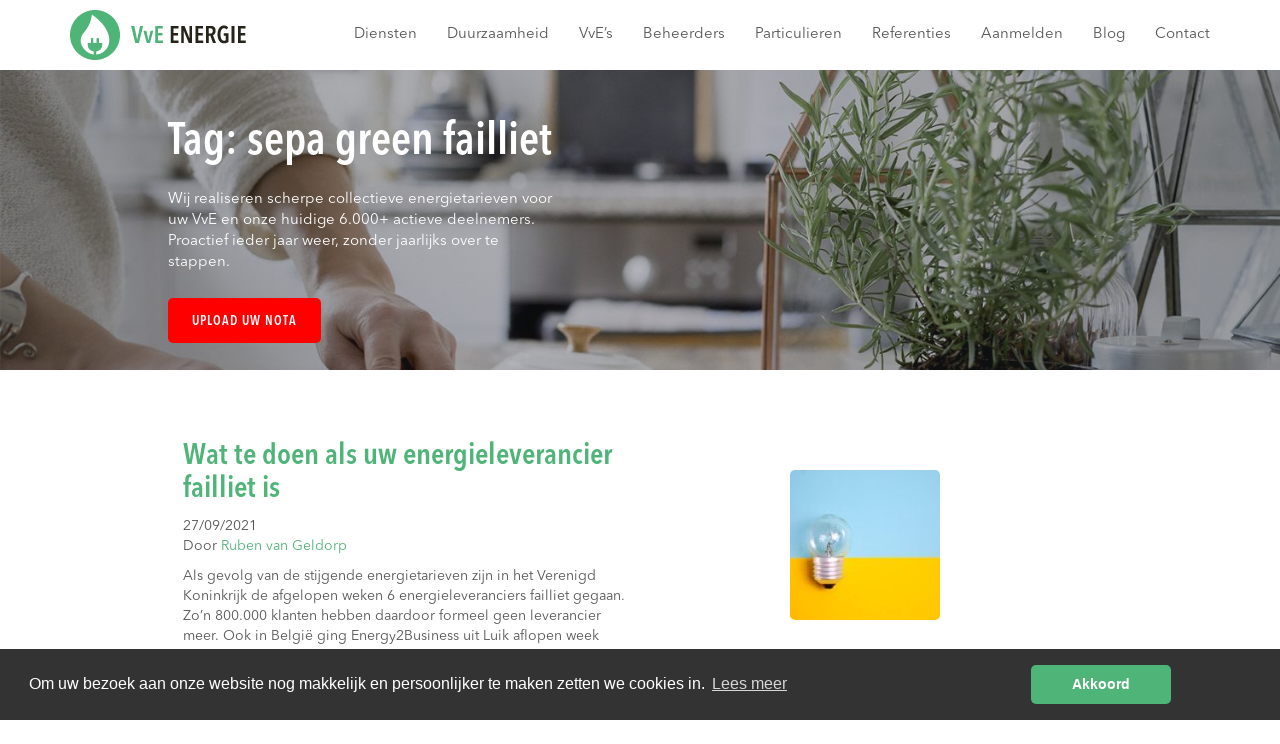

--- FILE ---
content_type: text/html; charset=UTF-8
request_url: https://vveenergie.nl/tag/sepa-green-failliet/
body_size: 12522
content:

<!doctype html>
<html class="no-js" dir="ltr" lang="nl"
	prefix="og: https://ogp.me/ns#" >
  <head>
  <meta charset="utf-8">
  <meta http-equiv="x-ua-compatible" content="ie=edge">
<script type="text/javascript">
var gform;gform||(document.addEventListener("gform_main_scripts_loaded",function(){gform.scriptsLoaded=!0}),window.addEventListener("DOMContentLoaded",function(){gform.domLoaded=!0}),gform={domLoaded:!1,scriptsLoaded:!1,initializeOnLoaded:function(o){gform.domLoaded&&gform.scriptsLoaded?o():!gform.domLoaded&&gform.scriptsLoaded?window.addEventListener("DOMContentLoaded",o):document.addEventListener("gform_main_scripts_loaded",o)},hooks:{action:{},filter:{}},addAction:function(o,n,r,t){gform.addHook("action",o,n,r,t)},addFilter:function(o,n,r,t){gform.addHook("filter",o,n,r,t)},doAction:function(o){gform.doHook("action",o,arguments)},applyFilters:function(o){return gform.doHook("filter",o,arguments)},removeAction:function(o,n){gform.removeHook("action",o,n)},removeFilter:function(o,n,r){gform.removeHook("filter",o,n,r)},addHook:function(o,n,r,t,i){null==gform.hooks[o][n]&&(gform.hooks[o][n]=[]);var e=gform.hooks[o][n];null==i&&(i=n+"_"+e.length),gform.hooks[o][n].push({tag:i,callable:r,priority:t=null==t?10:t})},doHook:function(n,o,r){var t;if(r=Array.prototype.slice.call(r,1),null!=gform.hooks[n][o]&&((o=gform.hooks[n][o]).sort(function(o,n){return o.priority-n.priority}),o.forEach(function(o){"function"!=typeof(t=o.callable)&&(t=window[t]),"action"==n?t.apply(null,r):r[0]=t.apply(null,r)})),"filter"==n)return r[0]},removeHook:function(o,n,t,i){var r;null!=gform.hooks[o][n]&&(r=(r=gform.hooks[o][n]).filter(function(o,n,r){return!!(null!=i&&i!=o.tag||null!=t&&t!=o.priority)}),gform.hooks[o][n]=r)}});
</script>

  <meta name="viewport" content="width=device-width, initial-scale=1">
  <title>sepa green failliet - VvE Energie</title>

		<!-- All in One SEO 4.1.10 -->
		<meta name="robots" content="max-image-preview:large" />
		<link rel="canonical" href="https://vveenergie.nl/tag/sepa-green-failliet/" />
		<script type="application/ld+json" class="aioseo-schema">
			{"@context":"https:\/\/schema.org","@graph":[{"@type":"WebSite","@id":"https:\/\/vveenergie.nl\/#website","url":"https:\/\/vveenergie.nl\/","name":"VvE Energie","description":"Onafhankelijk energie adviseur","inLanguage":"nl-NL","publisher":{"@id":"https:\/\/vveenergie.nl\/#organization"}},{"@type":"Organization","@id":"https:\/\/vveenergie.nl\/#organization","name":"VvE Energie","url":"https:\/\/vveenergie.nl\/"},{"@type":"BreadcrumbList","@id":"https:\/\/vveenergie.nl\/tag\/sepa-green-failliet\/#breadcrumblist","itemListElement":[{"@type":"ListItem","@id":"https:\/\/vveenergie.nl\/#listItem","position":1,"item":{"@type":"WebPage","@id":"https:\/\/vveenergie.nl\/","name":"Home","description":"VvE Energie realiseert scherpe collectieve energietarieven voor uw VvE en onze actieve 5.700+ deelnemers. VvE Energieadvies ondersteunt uw VvE bij verduurzaming.","url":"https:\/\/vveenergie.nl\/"},"nextItem":"https:\/\/vveenergie.nl\/tag\/sepa-green-failliet\/#listItem"},{"@type":"ListItem","@id":"https:\/\/vveenergie.nl\/tag\/sepa-green-failliet\/#listItem","position":2,"item":{"@type":"WebPage","@id":"https:\/\/vveenergie.nl\/tag\/sepa-green-failliet\/","name":"sepa green failliet","url":"https:\/\/vveenergie.nl\/tag\/sepa-green-failliet\/"},"previousItem":"https:\/\/vveenergie.nl\/#listItem"}]},{"@type":"CollectionPage","@id":"https:\/\/vveenergie.nl\/tag\/sepa-green-failliet\/#collectionpage","url":"https:\/\/vveenergie.nl\/tag\/sepa-green-failliet\/","name":"sepa green failliet - VvE Energie","inLanguage":"nl-NL","isPartOf":{"@id":"https:\/\/vveenergie.nl\/#website"},"breadcrumb":{"@id":"https:\/\/vveenergie.nl\/tag\/sepa-green-failliet\/#breadcrumblist"}}]}
		</script>
		<!-- All in One SEO -->

<link rel='dns-prefetch' href='//s.w.org' />
<link rel="alternate" type="application/rss+xml" title="VvE Energie &raquo; sepa green failliet Tagfeed" href="https://vveenergie.nl/tag/sepa-green-failliet/feed/" />
		<!-- This site uses the Google Analytics by MonsterInsights plugin v8.10.0 - Using Analytics tracking - https://www.monsterinsights.com/ -->
							<script
				src="//www.googletagmanager.com/gtag/js?id=UA-26237136-1"  data-cfasync="false" data-wpfc-render="false" type="text/javascript" async></script>
			<script data-cfasync="false" data-wpfc-render="false" type="text/javascript">
				var mi_version = '8.10.0';
				var mi_track_user = true;
				var mi_no_track_reason = '';
				
								var disableStrs = [
															'ga-disable-UA-26237136-1',
									];

				/* Function to detect opted out users */
				function __gtagTrackerIsOptedOut() {
					for (var index = 0; index < disableStrs.length; index++) {
						if (document.cookie.indexOf(disableStrs[index] + '=true') > -1) {
							return true;
						}
					}

					return false;
				}

				/* Disable tracking if the opt-out cookie exists. */
				if (__gtagTrackerIsOptedOut()) {
					for (var index = 0; index < disableStrs.length; index++) {
						window[disableStrs[index]] = true;
					}
				}

				/* Opt-out function */
				function __gtagTrackerOptout() {
					for (var index = 0; index < disableStrs.length; index++) {
						document.cookie = disableStrs[index] + '=true; expires=Thu, 31 Dec 2099 23:59:59 UTC; path=/';
						window[disableStrs[index]] = true;
					}
				}

				if ('undefined' === typeof gaOptout) {
					function gaOptout() {
						__gtagTrackerOptout();
					}
				}
								window.dataLayer = window.dataLayer || [];

				window.MonsterInsightsDualTracker = {
					helpers: {},
					trackers: {},
				};
				if (mi_track_user) {
					function __gtagDataLayer() {
						dataLayer.push(arguments);
					}

					function __gtagTracker(type, name, parameters) {
						if (!parameters) {
							parameters = {};
						}

						if (parameters.send_to) {
							__gtagDataLayer.apply(null, arguments);
							return;
						}

						if (type === 'event') {
							
														parameters.send_to = monsterinsights_frontend.ua;
							__gtagDataLayer(type, name, parameters);
													} else {
							__gtagDataLayer.apply(null, arguments);
						}
					}

					__gtagTracker('js', new Date());
					__gtagTracker('set', {
						'developer_id.dZGIzZG': true,
											});
															__gtagTracker('config', 'UA-26237136-1', {"forceSSL":"true"} );
										window.gtag = __gtagTracker;										(function () {
						/* https://developers.google.com/analytics/devguides/collection/analyticsjs/ */
						/* ga and __gaTracker compatibility shim. */
						var noopfn = function () {
							return null;
						};
						var newtracker = function () {
							return new Tracker();
						};
						var Tracker = function () {
							return null;
						};
						var p = Tracker.prototype;
						p.get = noopfn;
						p.set = noopfn;
						p.send = function () {
							var args = Array.prototype.slice.call(arguments);
							args.unshift('send');
							__gaTracker.apply(null, args);
						};
						var __gaTracker = function () {
							var len = arguments.length;
							if (len === 0) {
								return;
							}
							var f = arguments[len - 1];
							if (typeof f !== 'object' || f === null || typeof f.hitCallback !== 'function') {
								if ('send' === arguments[0]) {
									var hitConverted, hitObject = false, action;
									if ('event' === arguments[1]) {
										if ('undefined' !== typeof arguments[3]) {
											hitObject = {
												'eventAction': arguments[3],
												'eventCategory': arguments[2],
												'eventLabel': arguments[4],
												'value': arguments[5] ? arguments[5] : 1,
											}
										}
									}
									if ('pageview' === arguments[1]) {
										if ('undefined' !== typeof arguments[2]) {
											hitObject = {
												'eventAction': 'page_view',
												'page_path': arguments[2],
											}
										}
									}
									if (typeof arguments[2] === 'object') {
										hitObject = arguments[2];
									}
									if (typeof arguments[5] === 'object') {
										Object.assign(hitObject, arguments[5]);
									}
									if ('undefined' !== typeof arguments[1].hitType) {
										hitObject = arguments[1];
										if ('pageview' === hitObject.hitType) {
											hitObject.eventAction = 'page_view';
										}
									}
									if (hitObject) {
										action = 'timing' === arguments[1].hitType ? 'timing_complete' : hitObject.eventAction;
										hitConverted = mapArgs(hitObject);
										__gtagTracker('event', action, hitConverted);
									}
								}
								return;
							}

							function mapArgs(args) {
								var arg, hit = {};
								var gaMap = {
									'eventCategory': 'event_category',
									'eventAction': 'event_action',
									'eventLabel': 'event_label',
									'eventValue': 'event_value',
									'nonInteraction': 'non_interaction',
									'timingCategory': 'event_category',
									'timingVar': 'name',
									'timingValue': 'value',
									'timingLabel': 'event_label',
									'page': 'page_path',
									'location': 'page_location',
									'title': 'page_title',
								};
								for (arg in args) {
																		if (!(!args.hasOwnProperty(arg) || !gaMap.hasOwnProperty(arg))) {
										hit[gaMap[arg]] = args[arg];
									} else {
										hit[arg] = args[arg];
									}
								}
								return hit;
							}

							try {
								f.hitCallback();
							} catch (ex) {
							}
						};
						__gaTracker.create = newtracker;
						__gaTracker.getByName = newtracker;
						__gaTracker.getAll = function () {
							return [];
						};
						__gaTracker.remove = noopfn;
						__gaTracker.loaded = true;
						window['__gaTracker'] = __gaTracker;
					})();
									} else {
										console.log("");
					(function () {
						function __gtagTracker() {
							return null;
						}

						window['__gtagTracker'] = __gtagTracker;
						window['gtag'] = __gtagTracker;
					})();
									}
			</script>
				<!-- / Google Analytics by MonsterInsights -->
		<script type="text/javascript">
window._wpemojiSettings = {"baseUrl":"https:\/\/s.w.org\/images\/core\/emoji\/13.1.0\/72x72\/","ext":".png","svgUrl":"https:\/\/s.w.org\/images\/core\/emoji\/13.1.0\/svg\/","svgExt":".svg","source":{"concatemoji":"https:\/\/vveenergie.nl\/wp-includes\/js\/wp-emoji-release.min.js?ver=5.9.3"}};
/*! This file is auto-generated */
!function(e,a,t){var n,r,o,i=a.createElement("canvas"),p=i.getContext&&i.getContext("2d");function s(e,t){var a=String.fromCharCode;p.clearRect(0,0,i.width,i.height),p.fillText(a.apply(this,e),0,0);e=i.toDataURL();return p.clearRect(0,0,i.width,i.height),p.fillText(a.apply(this,t),0,0),e===i.toDataURL()}function c(e){var t=a.createElement("script");t.src=e,t.defer=t.type="text/javascript",a.getElementsByTagName("head")[0].appendChild(t)}for(o=Array("flag","emoji"),t.supports={everything:!0,everythingExceptFlag:!0},r=0;r<o.length;r++)t.supports[o[r]]=function(e){if(!p||!p.fillText)return!1;switch(p.textBaseline="top",p.font="600 32px Arial",e){case"flag":return s([127987,65039,8205,9895,65039],[127987,65039,8203,9895,65039])?!1:!s([55356,56826,55356,56819],[55356,56826,8203,55356,56819])&&!s([55356,57332,56128,56423,56128,56418,56128,56421,56128,56430,56128,56423,56128,56447],[55356,57332,8203,56128,56423,8203,56128,56418,8203,56128,56421,8203,56128,56430,8203,56128,56423,8203,56128,56447]);case"emoji":return!s([10084,65039,8205,55357,56613],[10084,65039,8203,55357,56613])}return!1}(o[r]),t.supports.everything=t.supports.everything&&t.supports[o[r]],"flag"!==o[r]&&(t.supports.everythingExceptFlag=t.supports.everythingExceptFlag&&t.supports[o[r]]);t.supports.everythingExceptFlag=t.supports.everythingExceptFlag&&!t.supports.flag,t.DOMReady=!1,t.readyCallback=function(){t.DOMReady=!0},t.supports.everything||(n=function(){t.readyCallback()},a.addEventListener?(a.addEventListener("DOMContentLoaded",n,!1),e.addEventListener("load",n,!1)):(e.attachEvent("onload",n),a.attachEvent("onreadystatechange",function(){"complete"===a.readyState&&t.readyCallback()})),(n=t.source||{}).concatemoji?c(n.concatemoji):n.wpemoji&&n.twemoji&&(c(n.twemoji),c(n.wpemoji)))}(window,document,window._wpemojiSettings);
</script>
<style type="text/css">
img.wp-smiley,
img.emoji {
	display: inline !important;
	border: none !important;
	box-shadow: none !important;
	height: 1em !important;
	width: 1em !important;
	margin: 0 0.07em !important;
	vertical-align: -0.1em !important;
	background: none !important;
	padding: 0 !important;
}
</style>
	<link rel='stylesheet' id='wp-block-library-css'  href='https://vveenergie.nl/wp-includes/css/dist/block-library/style.min.css?ver=5.9.3' type='text/css' media='all' />
<style id='global-styles-inline-css' type='text/css'>
body{--wp--preset--color--black: #000000;--wp--preset--color--cyan-bluish-gray: #abb8c3;--wp--preset--color--white: #ffffff;--wp--preset--color--pale-pink: #f78da7;--wp--preset--color--vivid-red: #cf2e2e;--wp--preset--color--luminous-vivid-orange: #ff6900;--wp--preset--color--luminous-vivid-amber: #fcb900;--wp--preset--color--light-green-cyan: #7bdcb5;--wp--preset--color--vivid-green-cyan: #00d084;--wp--preset--color--pale-cyan-blue: #8ed1fc;--wp--preset--color--vivid-cyan-blue: #0693e3;--wp--preset--color--vivid-purple: #9b51e0;--wp--preset--gradient--vivid-cyan-blue-to-vivid-purple: linear-gradient(135deg,rgba(6,147,227,1) 0%,rgb(155,81,224) 100%);--wp--preset--gradient--light-green-cyan-to-vivid-green-cyan: linear-gradient(135deg,rgb(122,220,180) 0%,rgb(0,208,130) 100%);--wp--preset--gradient--luminous-vivid-amber-to-luminous-vivid-orange: linear-gradient(135deg,rgba(252,185,0,1) 0%,rgba(255,105,0,1) 100%);--wp--preset--gradient--luminous-vivid-orange-to-vivid-red: linear-gradient(135deg,rgba(255,105,0,1) 0%,rgb(207,46,46) 100%);--wp--preset--gradient--very-light-gray-to-cyan-bluish-gray: linear-gradient(135deg,rgb(238,238,238) 0%,rgb(169,184,195) 100%);--wp--preset--gradient--cool-to-warm-spectrum: linear-gradient(135deg,rgb(74,234,220) 0%,rgb(151,120,209) 20%,rgb(207,42,186) 40%,rgb(238,44,130) 60%,rgb(251,105,98) 80%,rgb(254,248,76) 100%);--wp--preset--gradient--blush-light-purple: linear-gradient(135deg,rgb(255,206,236) 0%,rgb(152,150,240) 100%);--wp--preset--gradient--blush-bordeaux: linear-gradient(135deg,rgb(254,205,165) 0%,rgb(254,45,45) 50%,rgb(107,0,62) 100%);--wp--preset--gradient--luminous-dusk: linear-gradient(135deg,rgb(255,203,112) 0%,rgb(199,81,192) 50%,rgb(65,88,208) 100%);--wp--preset--gradient--pale-ocean: linear-gradient(135deg,rgb(255,245,203) 0%,rgb(182,227,212) 50%,rgb(51,167,181) 100%);--wp--preset--gradient--electric-grass: linear-gradient(135deg,rgb(202,248,128) 0%,rgb(113,206,126) 100%);--wp--preset--gradient--midnight: linear-gradient(135deg,rgb(2,3,129) 0%,rgb(40,116,252) 100%);--wp--preset--duotone--dark-grayscale: url('#wp-duotone-dark-grayscale');--wp--preset--duotone--grayscale: url('#wp-duotone-grayscale');--wp--preset--duotone--purple-yellow: url('#wp-duotone-purple-yellow');--wp--preset--duotone--blue-red: url('#wp-duotone-blue-red');--wp--preset--duotone--midnight: url('#wp-duotone-midnight');--wp--preset--duotone--magenta-yellow: url('#wp-duotone-magenta-yellow');--wp--preset--duotone--purple-green: url('#wp-duotone-purple-green');--wp--preset--duotone--blue-orange: url('#wp-duotone-blue-orange');--wp--preset--font-size--small: 13px;--wp--preset--font-size--medium: 20px;--wp--preset--font-size--large: 36px;--wp--preset--font-size--x-large: 42px;}.has-black-color{color: var(--wp--preset--color--black) !important;}.has-cyan-bluish-gray-color{color: var(--wp--preset--color--cyan-bluish-gray) !important;}.has-white-color{color: var(--wp--preset--color--white) !important;}.has-pale-pink-color{color: var(--wp--preset--color--pale-pink) !important;}.has-vivid-red-color{color: var(--wp--preset--color--vivid-red) !important;}.has-luminous-vivid-orange-color{color: var(--wp--preset--color--luminous-vivid-orange) !important;}.has-luminous-vivid-amber-color{color: var(--wp--preset--color--luminous-vivid-amber) !important;}.has-light-green-cyan-color{color: var(--wp--preset--color--light-green-cyan) !important;}.has-vivid-green-cyan-color{color: var(--wp--preset--color--vivid-green-cyan) !important;}.has-pale-cyan-blue-color{color: var(--wp--preset--color--pale-cyan-blue) !important;}.has-vivid-cyan-blue-color{color: var(--wp--preset--color--vivid-cyan-blue) !important;}.has-vivid-purple-color{color: var(--wp--preset--color--vivid-purple) !important;}.has-black-background-color{background-color: var(--wp--preset--color--black) !important;}.has-cyan-bluish-gray-background-color{background-color: var(--wp--preset--color--cyan-bluish-gray) !important;}.has-white-background-color{background-color: var(--wp--preset--color--white) !important;}.has-pale-pink-background-color{background-color: var(--wp--preset--color--pale-pink) !important;}.has-vivid-red-background-color{background-color: var(--wp--preset--color--vivid-red) !important;}.has-luminous-vivid-orange-background-color{background-color: var(--wp--preset--color--luminous-vivid-orange) !important;}.has-luminous-vivid-amber-background-color{background-color: var(--wp--preset--color--luminous-vivid-amber) !important;}.has-light-green-cyan-background-color{background-color: var(--wp--preset--color--light-green-cyan) !important;}.has-vivid-green-cyan-background-color{background-color: var(--wp--preset--color--vivid-green-cyan) !important;}.has-pale-cyan-blue-background-color{background-color: var(--wp--preset--color--pale-cyan-blue) !important;}.has-vivid-cyan-blue-background-color{background-color: var(--wp--preset--color--vivid-cyan-blue) !important;}.has-vivid-purple-background-color{background-color: var(--wp--preset--color--vivid-purple) !important;}.has-black-border-color{border-color: var(--wp--preset--color--black) !important;}.has-cyan-bluish-gray-border-color{border-color: var(--wp--preset--color--cyan-bluish-gray) !important;}.has-white-border-color{border-color: var(--wp--preset--color--white) !important;}.has-pale-pink-border-color{border-color: var(--wp--preset--color--pale-pink) !important;}.has-vivid-red-border-color{border-color: var(--wp--preset--color--vivid-red) !important;}.has-luminous-vivid-orange-border-color{border-color: var(--wp--preset--color--luminous-vivid-orange) !important;}.has-luminous-vivid-amber-border-color{border-color: var(--wp--preset--color--luminous-vivid-amber) !important;}.has-light-green-cyan-border-color{border-color: var(--wp--preset--color--light-green-cyan) !important;}.has-vivid-green-cyan-border-color{border-color: var(--wp--preset--color--vivid-green-cyan) !important;}.has-pale-cyan-blue-border-color{border-color: var(--wp--preset--color--pale-cyan-blue) !important;}.has-vivid-cyan-blue-border-color{border-color: var(--wp--preset--color--vivid-cyan-blue) !important;}.has-vivid-purple-border-color{border-color: var(--wp--preset--color--vivid-purple) !important;}.has-vivid-cyan-blue-to-vivid-purple-gradient-background{background: var(--wp--preset--gradient--vivid-cyan-blue-to-vivid-purple) !important;}.has-light-green-cyan-to-vivid-green-cyan-gradient-background{background: var(--wp--preset--gradient--light-green-cyan-to-vivid-green-cyan) !important;}.has-luminous-vivid-amber-to-luminous-vivid-orange-gradient-background{background: var(--wp--preset--gradient--luminous-vivid-amber-to-luminous-vivid-orange) !important;}.has-luminous-vivid-orange-to-vivid-red-gradient-background{background: var(--wp--preset--gradient--luminous-vivid-orange-to-vivid-red) !important;}.has-very-light-gray-to-cyan-bluish-gray-gradient-background{background: var(--wp--preset--gradient--very-light-gray-to-cyan-bluish-gray) !important;}.has-cool-to-warm-spectrum-gradient-background{background: var(--wp--preset--gradient--cool-to-warm-spectrum) !important;}.has-blush-light-purple-gradient-background{background: var(--wp--preset--gradient--blush-light-purple) !important;}.has-blush-bordeaux-gradient-background{background: var(--wp--preset--gradient--blush-bordeaux) !important;}.has-luminous-dusk-gradient-background{background: var(--wp--preset--gradient--luminous-dusk) !important;}.has-pale-ocean-gradient-background{background: var(--wp--preset--gradient--pale-ocean) !important;}.has-electric-grass-gradient-background{background: var(--wp--preset--gradient--electric-grass) !important;}.has-midnight-gradient-background{background: var(--wp--preset--gradient--midnight) !important;}.has-small-font-size{font-size: var(--wp--preset--font-size--small) !important;}.has-medium-font-size{font-size: var(--wp--preset--font-size--medium) !important;}.has-large-font-size{font-size: var(--wp--preset--font-size--large) !important;}.has-x-large-font-size{font-size: var(--wp--preset--font-size--x-large) !important;}
</style>
<link rel='stylesheet' id='wpsl-styles-css'  href='https://vveenergie.nl/wp-content/plugins/wp-store-locator/css/styles.min.css?ver=2.2.235' type='text/css' media='all' />
<style id='akismet-widget-style-inline-css' type='text/css'>

			.a-stats {
				--akismet-color-mid-green: #357b49;
				--akismet-color-white: #fff;
				--akismet-color-light-grey: #f6f7f7;

				max-width: 350px;
				width: auto;
			}

			.a-stats * {
				all: unset;
				box-sizing: border-box;
			}

			.a-stats strong {
				font-weight: 600;
			}

			.a-stats a.a-stats__link,
			.a-stats a.a-stats__link:visited,
			.a-stats a.a-stats__link:active {
				background: var(--akismet-color-mid-green);
				border: none;
				box-shadow: none;
				border-radius: 8px;
				color: var(--akismet-color-white);
				cursor: pointer;
				display: block;
				font-family: -apple-system, BlinkMacSystemFont, 'Segoe UI', 'Roboto', 'Oxygen-Sans', 'Ubuntu', 'Cantarell', 'Helvetica Neue', sans-serif;
				font-weight: 500;
				padding: 12px;
				text-align: center;
				text-decoration: none;
				transition: all 0.2s ease;
			}

			/* Extra specificity to deal with TwentyTwentyOne focus style */
			.widget .a-stats a.a-stats__link:focus {
				background: var(--akismet-color-mid-green);
				color: var(--akismet-color-white);
				text-decoration: none;
			}

			.a-stats a.a-stats__link:hover {
				filter: brightness(110%);
				box-shadow: 0 4px 12px rgba(0, 0, 0, 0.06), 0 0 2px rgba(0, 0, 0, 0.16);
			}

			.a-stats .count {
				color: var(--akismet-color-white);
				display: block;
				font-size: 1.5em;
				line-height: 1.4;
				padding: 0 13px;
				white-space: nowrap;
			}
		
</style>
<link rel='stylesheet' id='gforms_reset_css-css'  href='https://vveenergie.nl/wp-content/plugins/gravityforms/legacy/css/formreset.min.css?ver=2.6.9' type='text/css' media='all' />
<link rel='stylesheet' id='gforms_formsmain_css-css'  href='https://vveenergie.nl/wp-content/plugins/gravityforms/legacy/css/formsmain.min.css?ver=2.6.9' type='text/css' media='all' />
<link rel='stylesheet' id='gforms_ready_class_css-css'  href='https://vveenergie.nl/wp-content/plugins/gravityforms/legacy/css/readyclass.min.css?ver=2.6.9' type='text/css' media='all' />
<link rel='stylesheet' id='gforms_browsers_css-css'  href='https://vveenergie.nl/wp-content/plugins/gravityforms/legacy/css/browsers.min.css?ver=2.6.9' type='text/css' media='all' />
<link rel='stylesheet' id='sage_css-css'  href='https://vveenergie.nl/wp-content/themes/vve-theme/dist/styles/main-60f65b2e.css' type='text/css' media='all' />
<script type='text/javascript' src='https://vveenergie.nl/wp-content/plugins/google-analytics-for-wordpress/assets/js/frontend-gtag.min.js?ver=8.10.0' id='monsterinsights-frontend-script-js'></script>
<script data-cfasync="false" data-wpfc-render="false" type="text/javascript" id='monsterinsights-frontend-script-js-extra'>/* <![CDATA[ */
var monsterinsights_frontend = {"js_events_tracking":"true","download_extensions":"doc,pdf,ppt,zip,xls,docx,pptx,xlsx","inbound_paths":"[]","home_url":"https:\/\/vveenergie.nl","hash_tracking":"false","ua":"UA-26237136-1","v4_id":""};/* ]]> */
</script>
<script type='text/javascript' src='https://vveenergie.nl/wp-includes/js/jquery/jquery.min.js?ver=3.6.0' id='jquery-core-js'></script>
<script type='text/javascript' src='https://vveenergie.nl/wp-includes/js/jquery/jquery-migrate.min.js?ver=3.3.2' id='jquery-migrate-js'></script>
<script type='text/javascript' defer='defer' src='https://vveenergie.nl/wp-content/plugins/gravityforms/js/jquery.json.min.js?ver=2.6.9' id='gform_json-js'></script>
<script type='text/javascript' id='gform_gravityforms-js-extra'>
/* <![CDATA[ */
var gf_legacy = {"is_legacy":"1"};
var gf_global = {"gf_currency_config":{"name":"Euro","symbol_left":"","symbol_right":"&#8364;","symbol_padding":" ","thousand_separator":".","decimal_separator":",","decimals":2,"code":"EUR"},"base_url":"https:\/\/vveenergie.nl\/wp-content\/plugins\/gravityforms","number_formats":[],"spinnerUrl":"https:\/\/vveenergie.nl\/wp-content\/plugins\/gravityforms\/images\/spinner.svg","strings":{"newRowAdded":"Nieuwe rij toegevoegd.","rowRemoved":"Rij verwijderd","formSaved":"Het formulier is opgeslagen. De inhoud bevat de link om terug te keren en het formulier in te vullen."}};
var gform_i18n = {"datepicker":{"days":{"monday":"Mon","tuesday":"Tue","wednesday":"Wed","thursday":"Thu","friday":"Fri","saturday":"Sat","sunday":"Sun"},"months":{"january":"Januari","february":"Februari","march":"Maart","april":"April","may":"May","june":"Juni","july":"Juli","august":"Augustus","september":"September","october":"Oktober","november":"November","december":"December"},"firstDay":1,"iconText":"Selecteer een datum"}};
var gf_legacy_multi = {"5":"1"};
var gform_gravityforms = {"strings":{"invalid_file_extension":"Dit bestandstype is niet toegestaan. Moet \u00e9\u00e9n van de volgende zijn:","delete_file":"Dit bestand verwijderen","in_progress":"in behandeling","file_exceeds_limit":"Bestand overschrijdt limiet bestandsgrootte","illegal_extension":"Dit type bestand is niet toegestaan.","max_reached":"Maximale aantal bestanden bereikt","unknown_error":"Er was een probleem bij het opslaan van het bestand op de server","currently_uploading":"Wacht tot het uploaden is voltooid","cancel":"Annuleren","cancel_upload":"Deze upload annuleren","cancelled":"Geannuleerd"},"vars":{"images_url":"https:\/\/vveenergie.nl\/wp-content\/plugins\/gravityforms\/images"}};
/* ]]> */
</script>
<script type='text/javascript' id='gform_gravityforms-js-before'>

</script>
<script type='text/javascript' defer='defer' src='https://vveenergie.nl/wp-content/plugins/gravityforms/js/gravityforms.min.js?ver=2.6.9' id='gform_gravityforms-js'></script>
<script type='text/javascript' src='https://vveenergie.nl/wp-includes/js/plupload/moxie.min.js?ver=1.3.5' id='moxiejs-js'></script>
<script type='text/javascript' src='https://vveenergie.nl/wp-includes/js/plupload/plupload.min.js?ver=2.1.9' id='plupload-js'></script>
<link rel="https://api.w.org/" href="https://vveenergie.nl/wp-json/" /><link rel="alternate" type="application/json" href="https://vveenergie.nl/wp-json/wp/v2/tags/550" /><link rel="EditURI" type="application/rsd+xml" title="RSD" href="https://vveenergie.nl/xmlrpc.php?rsd" />
<link rel="wlwmanifest" type="application/wlwmanifest+xml" href="https://vveenergie.nl/wp-includes/wlwmanifest.xml" /> 
<meta name="generator" content="WordPress 5.9.3" />
<meta name="google-site-verification" content="6baAJWq89YICML5Ubq0f8F-FOPkyaBfoEtECsIRdUDc" />
<!-- Google Analytics -->
<script>
(function(i,s,o,g,r,a,m){i['GoogleAnalyticsObject']=r;i[r]=i[r]||function(){
(i[r].q=i[r].q||[]).push(arguments)},i[r].l=1*new Date();a=s.createElement(o),
m=s.getElementsByTagName(o)[0];a.async=1;a.src=g;m.parentNode.insertBefore(a,m)
})(window,document,'script','https://www.google-analytics.com/analytics.js','ga');

ga('create', 'UA-26237136-1', 'auto');
ga('send', 'pageview');
</script>
<!-- End Google Analytics -->
<!-- Google tag (gtag.js) -->
<script async src="https://www.googletagmanager.com/gtag/js?id=G-0VZQW7Y6XD"></script>
<script>
  window.dataLayer = window.dataLayer || [];
  function gtag(){dataLayer.push(arguments);}
  gtag('js', new Date());

  gtag('config', 'G-0VZQW7Y6XD');
</script><link rel="icon" href="https://vveenergie.nl/wp-content/uploads/2015/12/cropped-iconvve-1-32x32.png" sizes="32x32" />
<link rel="icon" href="https://vveenergie.nl/wp-content/uploads/2015/12/cropped-iconvve-1-192x192.png" sizes="192x192" />
<link rel="apple-touch-icon" href="https://vveenergie.nl/wp-content/uploads/2015/12/cropped-iconvve-1-180x180.png" />
<meta name="msapplication-TileImage" content="https://vveenergie.nl/wp-content/uploads/2015/12/cropped-iconvve-1-270x270.png" />
		<style type="text/css" id="wp-custom-css">
			.hero .container .row .header-content .btn{background-color: red}		</style>
		</head>
  <body class="archive tag tag-sepa-green-failliet tag-550">
    <!--[if lt IE 9]>
      <div class="alert alert-warning">
        You are using an <strong>outdated</strong> browser. Please <a href="http://browsehappy.com/">upgrade your browser</a> to improve your experience.      </div>
    <![endif]-->
    <header class="banner navbar-fixed-top" role="banner">
  <div class="container">
    <a class="brand" href="https://vveenergie.nl/"><img src="https://vveenergie.nl/wp-content/themes/vve-theme/dist/images/logo_vve_energie.svg"></a>
    <nav role="navigation">
      <div class="navbar-header">
        <button type="button" class="navbar-toggle collapsed" data-toggle="collapse" data-target="#navbar-collapse-1" aria-expanded="true">
          <span class="sr-only">Toggle navigation</span>
          <span class="icon-bar"></span>
          <span class="icon-bar"></span>
          <span class="icon-bar"></span>
        </button>
      </div>

      <div class="collapse navbar-collapse" id="navbar-collapse-1">
      <div class="menu-hoofdmenu-container"><ul id="menu-hoofdmenu" class="nav navbar-nav navbar-right"><li id="menu-item-190" class="menu-item menu-item-type-post_type menu-item-object-page menu-item-has-children menu-item-190"><a href="https://vveenergie.nl/collectieve-inkoop/">Diensten</a>
<ul class="sub-menu">
	<li id="menu-item-198" class="menu-item menu-item-type-post_type menu-item-object-page menu-item-198"><a href="https://vveenergie.nl/collectieve-inkoop/">Collectieve inkoop</a></li>
	<li id="menu-item-196" class="menu-item menu-item-type-post_type menu-item-object-page menu-item-196"><a href="https://vveenergie.nl/energiebelasting/">Energiebelasting</a></li>
	<li id="menu-item-197" class="menu-item menu-item-type-post_type menu-item-object-page menu-item-197"><a href="https://vveenergie.nl/netwerkkosten/">Netbeheerkosten</a></li>
	<li id="menu-item-195" class="menu-item menu-item-type-post_type menu-item-object-page menu-item-195"><a href="https://vveenergie.nl/slimme-meters/">Meetdiensten</a></li>
	<li id="menu-item-205" class="menu-item menu-item-type-post_type menu-item-object-page menu-item-205"><a href="https://vveenergie.nl/klantenservice/">Klantenservice</a></li>
	<li id="menu-item-585" class="menu-item menu-item-type-post_type menu-item-object-page menu-item-585"><a href="https://vveenergie.nl/energiescan/">Energiescan</a></li>
</ul>
</li>
<li id="menu-item-10780" class="menu-item menu-item-type-post_type menu-item-object-page menu-item-has-children menu-item-10780"><a href="https://vveenergie.nl/duurzaamheid/">Duurzaamheid</a>
<ul class="sub-menu">
	<li id="menu-item-13071" class="menu-item menu-item-type-post_type menu-item-object-page menu-item-13071"><a href="https://vveenergie.nl/maatwerk-energieadvies/">Maatwerk energieadvies</a></li>
	<li id="menu-item-13029" class="menu-item menu-item-type-post_type menu-item-object-page menu-item-13029"><a href="https://vveenergie.nl/stappenplan/">Stappenplan</a></li>
	<li id="menu-item-13026" class="menu-item menu-item-type-post_type menu-item-object-page menu-item-13026"><a href="https://vveenergie.nl/projecten/">Projecten</a></li>
</ul>
</li>
<li id="menu-item-6940" class="menu-item menu-item-type-post_type menu-item-object-page menu-item-has-children menu-item-6940"><a href="https://vveenergie.nl/huidige-deelnemers/">VvE&#8217;s</a>
<ul class="sub-menu">
	<li id="menu-item-6939" class="menu-item menu-item-type-post_type menu-item-object-page menu-item-6939"><a href="https://vveenergie.nl/huidige-deelnemers/">Huidige deelnemers</a></li>
</ul>
</li>
<li id="menu-item-506" class="menu-item menu-item-type-post_type menu-item-object-page menu-item-has-children menu-item-506"><a href="https://vveenergie.nl/beheerders/">Beheerders</a>
<ul class="sub-menu">
	<li id="menu-item-749" class="menu-item menu-item-type-post_type menu-item-object-page menu-item-749"><a href="https://vveenergie.nl/partners/">Partners</a></li>
</ul>
</li>
<li id="menu-item-19425" class="menu-item menu-item-type-post_type menu-item-object-page menu-item-19425"><a href="https://vveenergie.nl/particulieren/">Particulieren</a></li>
<li id="menu-item-199" class="menu-item menu-item-type-post_type menu-item-object-page menu-item-199"><a href="https://vveenergie.nl/referenties/">Referenties</a></li>
<li id="menu-item-188" class="menu-item menu-item-type-post_type menu-item-object-page menu-item-has-children menu-item-188"><a href="https://vveenergie.nl/aanmelden/">Aanmelden</a>
<ul class="sub-menu">
	<li id="menu-item-206" class="menu-item menu-item-type-post_type menu-item-object-page menu-item-206"><a href="https://vveenergie.nl/aanmelden/">Aanmelden</a></li>
	<li id="menu-item-203" class="menu-item menu-item-type-post_type menu-item-object-page menu-item-203"><a href="https://vveenergie.nl/tarieven/">Tarieven</a></li>
</ul>
</li>
<li id="menu-item-215" class="menu-item menu-item-type-post_type menu-item-object-page current_page_parent menu-item-215"><a href="https://vveenergie.nl/blog/">Blog</a></li>
<li id="menu-item-297" class="menu-item menu-item-type-post_type menu-item-object-page menu-item-has-children menu-item-297"><a href="https://vveenergie.nl/contact/">Contact</a>
<ul class="sub-menu">
	<li id="menu-item-752" class="menu-item menu-item-type-post_type menu-item-object-page menu-item-752"><a href="https://vveenergie.nl/over-ons/">Over ons</a></li>
	<li id="menu-item-751" class="menu-item menu-item-type-post_type menu-item-object-page menu-item-751"><a href="https://vveenergie.nl/veel-gestelde-vragen/">Veel gestelde vragen</a></li>
	<li id="menu-item-750" class="menu-item menu-item-type-post_type menu-item-object-page menu-item-750"><a href="https://vveenergie.nl/begrippenlijst/">Begrippenlijst</a></li>
</ul>
</li>
</ul></div>    </div>
    </nav>
  </div>
</header>
<div class="page-hero">
	<div class="container">
		<div class="row">
			<div class="col-sm-12 col-md-7 col-md-offset-1 header-content">
				<h1>Tag: <span>sepa green failliet</span></h2>
											<p>Wij realiseren scherpe collectieve energietarieven voor uw VvE en onze huidige 6.000+ actieve deelnemers. Proactief ieder jaar weer, zonder jaarlijks over te stappen.</p>
						<a href="/energiescan/" onclick="ga('send', 'event', 'Klik', 'Button', 'Upload Nota', 1);" class="btn btn-primary btn-header" style="background-color: red;">Upload uw nota</a>
								</div>
		</div>
	</div>
</div>
    <div class="wrap" role="document">
              <div class="content">
        <main class="main" role="main">
          <div class="container mt-large">

	
		  <div class="row">
	<article class="col-sm-10 col-sm-offset-1 post-14057 post type-post status-publish format-standard has-post-thumbnail hentry category-berichten tag-acm-trekt-vergunning-in tag-acm-trekt-vergunning-welkom-energie-in tag-anode tag-anode-failliet tag-dgb-energie tag-energieleverancier-failliet tag-energieleverancier-vve tag-enstroga tag-failliet tag-faillissement tag-faillissement-energieleverancier tag-fenor tag-fenor-failliet tag-pure-energie tag-sepa-green tag-sepa-green-failliet tag-sepa-sepa-failliet tag-welkom tag-welkom-energie tag-welkom-energie-failliet tag-welkom-energie-faillissement tag-welkom-failliet">
	  <div class="col-md-6">
		  	<header>
		    <h2 class="entry-title"><a href="https://vveenergie.nl/2021/09/27/wat-te-doen-als-uw-energieleverancier-failliet-is/">Wat te doen als uw energieleverancier failliet is</a></h2>
		    <time class="updated" datetime="2021-09-27T13:06:34+01:00">27/09/2021</time>
<p class="byline author vcard">Door <a href="https://vveenergie.nl/author/ruben/" rel="author" class="fn">Ruben van Geldorp</a></p>
		  </header>
		  <div class="entry-summary">
		    <p>Als gevolg van de stijgende energietarieven zijn in het Verenigd Koninkrijk de afgelopen weken 6 energieleveranciers failliet gegaan. Zo’n 800.000 klanten hebben daardoor formeel geen leverancier meer. Ook in België ging Energy2Business uit Luik aflopen week bankroet. Kan zoiets ook in Nederland gebeuren? &nbsp; Energieleveranciers in Nederland Dat kan zeker. De Nederlandse markt kent dezelfde &hellip; <a href="https://vveenergie.nl/2021/09/27/wat-te-doen-als-uw-energieleverancier-failliet-is/">Lees verder</a></p>
		  </div>
		</div>
		<div class="col-md-3 col-md-offset-1">
			<img width="150" height="150" src="https://vveenergie.nl/wp-content/uploads/2023/11/gloeilampen-150x150.jpg" class="post_thumb wp-post-image" alt="" />		</div>

	</article>
</div>	
	
</div>        </main><!-- /.main -->
      </div><!-- /.content -->
    </div><!-- /.wrap -->
    <footer class="content-info" role="contentinfo">
  <div class="container">
  	<div class="footer-content">
	    <section class="copyright col-sm-3">
		<img src="https://vveenergie.nl/wp-content/themes/vve-theme/dist/images/logo_vve_energie.svg">
	   	<div itemscope itemtype="http://schema.org/Organization">
		    <div class="copyright"><p>Copyright &copy; </p>
				<a itemprop="url" href="http://www.vveenergie.nl"><div itemprop="name"><strong>VvE Energie</strong></div>
				</a>
				<div itemprop="description">Wij realiseren scherpe collectieve energietarieven voor uw VvE en onze huidige 6.000+ actieve deelnemers. Proactief ieder jaar weer, zonder jaarlijks over te stappen.</div>
				<div itemprop="address" itemscope itemtype="http://schema.org/PostalAddress">
				<span itemprop="streetAddress">Postbus 64</span><br>
				<span itemprop="postalCode">3500 AB</span>
				<span itemprop="addressLocality">Utrecht</span><br>
				<span itemprop="addressCountry">NL</span><br>
				</div>
			</div>
		</div>
		<div itemscope itemtype=”http://schema.org/Product” class="product">
			<span itemprop=”name”>The Bill doctor</span> ontving een 
			<div class="inline" itemprop=”aggregateRating itemscope itemtype=”http://schema.org/AggregateRating”>
				<span itemprop=”ratingValue”>9.4</span>
				uit <span itemprop=”bestRating”>10</span> gebasseerd op <span itemprop=”ratingCount”>390</span>+ gebruikerservaringen.
			</div>

			<script type="application/ld+json" id="shopReview">
			    {
			    "@context": "http://schema.org/",
			    "@type": "WebPage",
			    "aggregateRating": {
			      "@type": "AggregateRating",
			      "ratingValue": "9.4",
			      "bestRating": "10",
			      "reviewCount": "390"
			      }
			    }
			</script>

		</div>
		</section>
	    <section class="widget nav_menu-2 widget_nav_menu col-sm-3"><h3>Pagina&#8217;s</h3><div class="menu-footer-menu-1-container"><ul id="menu-footer-menu-1" class="menu"><li id="menu-item-623" class="menu-item menu-item-type-post_type menu-item-object-page menu-item-home menu-item-623"><a href="https://vveenergie.nl/">Homepage</a></li>
<li id="menu-item-182" class="menu-item menu-item-type-post_type menu-item-object-page menu-item-182"><a href="https://vveenergie.nl/collectieve-inkoop/">Diensten</a></li>
<li id="menu-item-12825" class="menu-item menu-item-type-custom menu-item-object-custom menu-item-12825"><a href="https://vveenergie.nl/huidige-deelnemers/">Huidige deelnemers</a></li>
<li id="menu-item-609" class="menu-item menu-item-type-post_type menu-item-object-page menu-item-609"><a href="https://vveenergie.nl/beheerders/">Beheerders</a></li>
<li id="menu-item-13753" class="menu-item menu-item-type-post_type menu-item-object-page menu-item-has-children menu-item-13753"><a href="https://vveenergie.nl/duurzaamheid/">Duurzaamheid</a>
<ul class="sub-menu">
	<li id="menu-item-13020" class="menu-item menu-item-type-post_type menu-item-object-page menu-item-13020"><a href="https://vveenergie.nl/stappenplan/">Stappenplan</a></li>
</ul>
</li>
<li id="menu-item-608" class="menu-item menu-item-type-post_type menu-item-object-page menu-item-608"><a href="https://vveenergie.nl/aanmelden/">Aanmelden</a></li>
<li id="menu-item-1558" class="menu-item menu-item-type-custom menu-item-object-custom menu-item-1558"><a href="http://www.vveenergie.nl/groen-mjop/">Groen MJOP</a></li>
<li id="menu-item-13754" class="menu-item menu-item-type-custom menu-item-object-custom menu-item-13754"><a href="https://vveenergie.nl/2021/03/15/zijn-laadpalen-in-parkeergarages-brandgevaarlijk/">Laadpalen VvE</a></li>
<li id="menu-item-1559" class="menu-item menu-item-type-custom menu-item-object-custom menu-item-1559"><a href="http://www.vveenergie.nl/groen-mjop/">Duurzaam Meerjarenonderhoudsplan</a></li>
<li id="menu-item-1653" class="menu-item menu-item-type-custom menu-item-object-custom menu-item-1653"><a href="https://meetdienstbesparen.nl">Energie meetdiensten vergelijken?</a></li>
<li id="menu-item-12449" class="menu-item menu-item-type-custom menu-item-object-custom menu-item-12449"><a href="https://meetdienstbesparen.nl">Meetdienstbesparen</a></li>
<li id="menu-item-12826" class="menu-item menu-item-type-custom menu-item-object-custom menu-item-12826"><a href="https://informatieplichtmilieubeheer.nl/">Informatieplicht Milieubeheer</a></li>
<li id="menu-item-12827" class="menu-item menu-item-type-custom menu-item-object-custom menu-item-12827"><a href="http://energiebelastingteruggaaf.nl">Energiebelastingteruggaaf</a></li>
<li id="menu-item-13119" class="menu-item menu-item-type-custom menu-item-object-custom menu-item-13119"><a href="http://mkbenergiebeheer.nl">MKB Energie</a></li>
<li id="menu-item-12976" class="menu-item menu-item-type-custom menu-item-object-custom menu-item-12976"><a href="https://meetdienstbesparen.nl/besparen-op-uw-tarieven/">Op Joulz, Kenter, Liander of Fudura meetdiensten besparen?</a></li>
<li id="menu-item-14397" class="menu-item menu-item-type-custom menu-item-object-custom menu-item-14397"><a href="https://vveenergie.nl/laadpalen/">Laadpalen subsidie</a></li>
<li id="menu-item-15964" class="menu-item menu-item-type-custom menu-item-object-custom menu-item-15964"><a href="https://vveenergie.nl/nieuwe-blogs/">Alle duurzame blogs</a></li>
</ul></div></section><section class="widget nav_menu-3 widget_nav_menu col-sm-3"><h3>Informatie</h3><div class="menu-footer-menu-2-container"><ul id="menu-footer-menu-2" class="menu"><li id="menu-item-216" class="menu-item menu-item-type-post_type menu-item-object-page current_page_parent menu-item-216"><a href="https://vveenergie.nl/blog/">Blog</a></li>
<li id="menu-item-611" class="menu-item menu-item-type-post_type menu-item-object-page menu-item-611"><a href="https://vveenergie.nl/veel-gestelde-vragen/">Veel gestelde vragen</a></li>
<li id="menu-item-612" class="menu-item menu-item-type-post_type menu-item-object-page menu-item-612"><a href="https://vveenergie.nl/over-ons/">Over ons</a></li>
<li id="menu-item-613" class="menu-item menu-item-type-post_type menu-item-object-page menu-item-613"><a href="https://vveenergie.nl/contact/">Contactgegevens</a></li>
<li id="menu-item-704" class="menu-item menu-item-type-custom menu-item-object-custom menu-item-704"><a target="_blank" rel="noopener" href="https://vveenergie.nl/wp-content/uploads/2023/10/Algemene_voorwaarden.pdf">Algemene voorwaarden</a></li>
<li id="menu-item-10724" class="menu-item menu-item-type-custom menu-item-object-custom menu-item-10724"><a href="https://vveenergie.nl/wp-content/uploads/2018/11/Privacy_Statement.pdf">Privacy Statement</a></li>
<li id="menu-item-13755" class="menu-item menu-item-type-custom menu-item-object-custom menu-item-has-children menu-item-13755"><a href="https://vveenergie.nl/duurzaamheid/">Duurzaamheid</a>
<ul class="sub-menu">
	<li id="menu-item-13112" class="menu-item menu-item-type-post_type menu-item-object-page menu-item-13112"><a href="https://vveenergie.nl/subsidie/">VvE subsidies en besparende maatregelen</a></li>
	<li id="menu-item-13118" class="menu-item menu-item-type-custom menu-item-object-custom menu-item-13118"><a href="https://vveenergie.nl/2019/01/14/subsidieregeling-verduurzaming-vve-geldt-ook-in-2019/">Duurzame subsidies voor VvE&#8217;s</a></li>
	<li id="menu-item-13113" class="menu-item menu-item-type-post_type menu-item-object-page menu-item-13113"><a href="https://vveenergie.nl/groen-mjop/">Groen MJOP</a></li>
	<li id="menu-item-13114" class="menu-item menu-item-type-post_type menu-item-object-page menu-item-13114"><a href="https://vveenergie.nl/maatwerk-energieadvies/">Maatwerk energieadvies</a></li>
	<li id="menu-item-13116" class="menu-item menu-item-type-post_type menu-item-object-page menu-item-13116"><a href="https://vveenergie.nl/stappenplan/">Stappenplan</a></li>
	<li id="menu-item-13115" class="menu-item menu-item-type-post_type menu-item-object-page menu-item-13115"><a href="https://vveenergie.nl/projecten/">Projecten</a></li>
</ul>
</li>
<li id="menu-item-13756" class="menu-item menu-item-type-custom menu-item-object-custom menu-item-13756"><a href="https://vveenergie.nl/2020/06/03/energiebelastingteruggave-2020/">Energiebelastingteruggave 2020</a></li>
<li id="menu-item-21036" class="menu-item menu-item-type-custom menu-item-object-custom menu-item-21036"><a href="https://apxcontract.nl/">Dynamisch energieprijs contract</a></li>
<li id="menu-item-21037" class="menu-item menu-item-type-custom menu-item-object-custom menu-item-21037"><a href="http://prijsalarmenergie.nl">Scherpe energietarieven</a></li>
<li id="menu-item-21040" class="menu-item menu-item-type-custom menu-item-object-custom menu-item-21040"><a href="https://www.prijsalarmenergie.nl/">Prijsalarm energie</a></li>
</ul></div></section>
		<section class="widget recent-posts-3 widget_recent_entries col-sm-3">
		<h3>Laatste berichten</h3>
		<ul>
											<li>
					<a href="https://vveenergie.nl/2026/01/14/wanneer-loont-aansluiting-warmtenet/">Wanneer loont een aansluiting op een warmtenet vs. een individuele warmtepomp of hybride oplossing?</a>
									</li>
											<li>
					<a href="https://vveenergie.nl/2026/01/08/uw-energienota-de-groei-van-ev-laden-thuis/">Elektrisch vervoer &#038; energievoorziening: hoe verandert uw energienota met de groei van EV-laden thuis?</a>
									</li>
											<li>
					<a href="https://vveenergie.nl/2025/12/30/opkomst-lokale-energiehubs/">De opkomst van lokale energiehubs: wat betekent dit voor huishoudens en VvE’s in 2026?</a>
									</li>
											<li>
					<a href="https://vveenergie.nl/2025/12/02/dynamisch-verbruik-essentieel-bij-netcongestie/">Waarom dynamisch verbruik en flexibiliteit essentieel worden bij netcongestie — en hoe u daar zelf aan bijdraagt</a>
									</li>
											<li>
					<a href="https://vveenergie.nl/2025/12/02/energieopslag-thuisbatterijen-in-2026-steeds-belangrijker/">Waarom energieopslag (thuisbatterijen) in 2026 steeds belangrijker wordt — en hoe u daar slim van profiteert</a>
									</li>
											<li>
					<a href="https://vveenergie.nl/2025/12/02/subsidies-en-regels-voor-warmtepompen-in-2026/">Wat verandert er in de subsidies en regels voor warmtepompen in 2026 — en wat betekent dat voor u?</a>
									</li>
											<li>
					<a href="https://vveenergie.nl/2025/10/21/verwachte-wijzigingen-in-energiewetgeving-voor-vves-2025%e2%80%912026-update/">Verwachte wijzigingen in energiewetgeving voor VvE’s (2025‑2026 update)</a>
									</li>
											<li>
					<a href="https://vveenergie.nl/2025/10/14/budgetvriendelijke-duurzame-maatregelen-voor-kleine-vves-5-quick-wins/">Budgetvriendelijke duurzame maatregelen voor kleine VvE’s (5 quick-wins)</a>
									</li>
					</ul>

		</section>	  </div>
	</div>
</footer>
<link rel="stylesheet" type="text/css" href="//cdnjs.cloudflare.com/ajax/libs/cookieconsent2/3.1.0/cookieconsent.min.css" />
<script src="//cdnjs.cloudflare.com/ajax/libs/cookieconsent2/3.1.0/cookieconsent.min.js"></script>
<style>.cc-compliance { margin-right: 5em;}</style>
<script>
window.addEventListener("load", function(){
window.cookieconsent.initialise({
  "palette": {
    "popup": {
      "background": "#333333"
    },
    "button": {
      "background": "#4FB477",
      "text": "#ffffff"
    }
  },
  "theme": "classic",
  "content": {
    "message": "Om uw bezoek aan onze website nog makkelijk en persoonlijker te maken zetten we cookies in. ",
    "dismiss": "Akkoord",
    "link": "Lees meer",
    "href": "https://vveenergie.nl/wp-content/uploads/2018/09/Privacy_Statement.pdf"
  }
})});
</script><!-- Google-code voor remarketingtag -->
<!--------------------------------------------------
Remarketingtags mogen niet worden gekoppeld aan gegevens waarmee iemand persoonlijk kan worden geïdentificeerd of op pagina's worden geplaatst die binnen gevoelige categorieën vallen. Meer informatie en instructies voor het instellen van de tag zijn te vinden op: http://google.com/ads/remarketingsetup
--------------------------------------------------->
<script type="text/javascript">
/* <![CDATA[ */
var google_conversion_id = 858893099;
var google_custom_params = window.google_tag_params;
var google_remarketing_only = true;
/* ]]> */
</script>
<script type="text/javascript" src="//www.googleadservices.com/pagead/conversion.js">
</script>
<noscript>
<div style="display:inline;">
<img height="1" width="1" style="border-style:none;" alt="" src="//googleads.g.doubleclick.net/pagead/viewthroughconversion/858893099/?guid=ON&script=0"/>
</div>
</noscript>

<script type="text/javascript">
_linkedin_partner_id = "2567017";
window._linkedin_data_partner_ids = window._linkedin_data_partner_ids || [];
window._linkedin_data_partner_ids.push(_linkedin_partner_id);
</script><script type="text/javascript">
(function(){var s = document.getElementsByTagName("script")[0];
var b = document.createElement("script");
b.type = "text/javascript";b.async = true;
b.src = "https://snap.licdn.com/li.lms-analytics/insight.min.js";
s.parentNode.insertBefore(b, s);})();
</script>
<noscript>
<img height="1" width="1" style="display:none;" alt="" src="https://px.ads.linkedin.com/collect/?pid=2567017&fmt=gif" />
</noscript><script type='text/javascript' src='https://vveenergie.nl/wp-includes/js/dist/vendor/regenerator-runtime.min.js?ver=0.13.9' id='regenerator-runtime-js'></script>
<script type='text/javascript' src='https://vveenergie.nl/wp-includes/js/dist/vendor/wp-polyfill.min.js?ver=3.15.0' id='wp-polyfill-js'></script>
<script type='text/javascript' src='https://vveenergie.nl/wp-includes/js/dist/dom-ready.min.js?ver=ecda74de0221e1c2ce5c57cbb5af09d5' id='wp-dom-ready-js'></script>
<script type='text/javascript' src='https://vveenergie.nl/wp-includes/js/dist/hooks.min.js?ver=1e58c8c5a32b2e97491080c5b10dc71c' id='wp-hooks-js'></script>
<script type='text/javascript' src='https://vveenergie.nl/wp-includes/js/dist/i18n.min.js?ver=30fcecb428a0e8383d3776bcdd3a7834' id='wp-i18n-js'></script>
<script type='text/javascript' id='wp-i18n-js-after'>
wp.i18n.setLocaleData( { 'text direction\u0004ltr': [ 'ltr' ] } );
</script>
<script type='text/javascript' id='wp-a11y-js-translations'>
( function( domain, translations ) {
	var localeData = translations.locale_data[ domain ] || translations.locale_data.messages;
	localeData[""].domain = domain;
	wp.i18n.setLocaleData( localeData, domain );
} )( "default", {"translation-revision-date":"2022-08-14 10:38:10+0000","generator":"GlotPress\/4.0.0-alpha.1","domain":"messages","locale_data":{"messages":{"":{"domain":"messages","plural-forms":"nplurals=2; plural=n != 1;","lang":"nl"},"Notifications":["Meldingen"]}},"comment":{"reference":"wp-includes\/js\/dist\/a11y.js"}} );
</script>
<script type='text/javascript' src='https://vveenergie.nl/wp-includes/js/dist/a11y.min.js?ver=68e470cf840f69530e9db3be229ad4b6' id='wp-a11y-js'></script>
<script type='text/javascript' src='https://vveenergie.nl/wp-content/themes/vve-theme/dist/scripts/modernizr-2cd3c0e8.js' id='modernizr-js'></script>
<script type='text/javascript' src='https://vveenergie.nl/wp-content/themes/vve-theme/dist/scripts/main-577a2312.js' id='sage_js-js'></script>
  </body>
</html>


--- FILE ---
content_type: image/svg+xml
request_url: https://vveenergie.nl/wp-content/themes/vve-theme/dist/images/logo_vve_energie.svg
body_size: 759
content:
<svg width="176" height="50" viewBox="0 0 176 50" version="1.1" xmlns="http://www.w3.org/2000/svg"><title>Logo</title><g id="Page-1" stroke="none" stroke-width="1" fill="none" fill-rule="evenodd"><g id="Logo"><g id="Tekst" transform="translate(61 15)"><path d="M7.912 18.035H4.246L.072.956h3.233L6.15 14.658h.073L9.07.956h3.088l-4.246 17.08zm11.073 0h-3.257L12.472 5.732h2.87l2.075 9.433h.048l2.002-9.433h2.774l-3.256 12.303zm5.235 0V.956h7.647v2.557h-4.873v4.535h4.51v2.364h-4.51v5.042h5.114v2.581H24.22z" id="VvE-" fill="#4FB477"/><path d="M39.737 18V.92h7.647v2.558H42.51v4.535h4.511v2.364h-4.511v5.042h5.114V18h-7.888zm17.996 0l-4.85-12.061h-.071L52.86 18h-2.606V.92h3.305l4.8 12.135h.073L58.408.92h2.509V18h-3.184zm6.658 0V.92h7.647v2.558h-4.873v4.535h4.51v2.364h-4.51v5.042h5.114V18H64.39zm17.585 0l-2.653-7.285h-1.617V18h-2.798V.92h4.873c.708 0 1.359.093 1.954.278a3.87 3.87 0 0 1 1.532.88c.426.403.76.91 1 1.52.242.612.363 1.343.363 2.196 0 .66-.085 1.242-.254 1.749a4.717 4.717 0 0 1-.639 1.29c-.257.354-.543.64-.856.857a2.972 2.972 0 0 1-.929.446L85.016 18h-3.04zm-.193-12.061c0-.515-.072-.941-.217-1.279A2.065 2.065 0 0 0 81 3.864a2.097 2.097 0 0 0-.784-.41c-.29-.08-.579-.12-.868-.12h-1.64v5.258h1.64c.707 0 1.29-.221 1.749-.663.458-.443.687-1.106.687-1.99zM97.44 16.962a6.252 6.252 0 0 1-1.845 1.013c-.716.257-1.572.386-2.57.386-1.013 0-1.921-.213-2.725-.64a5.794 5.794 0 0 1-2.039-1.82c-.555-.789-.98-1.73-1.278-2.823-.298-1.094-.447-2.308-.447-3.643 0-1.302.145-2.5.435-3.594.29-1.094.707-2.038 1.254-2.834.547-.797 1.206-1.416 1.978-1.858.772-.442 1.64-.663 2.605-.663 1.014 0 1.89.18 2.63.542.74.362 1.343.873 1.81 1.532l-1.665 2.027c-.644-.933-1.512-1.4-2.606-1.4-.595 0-1.113.17-1.556.507-.442.338-.808.792-1.097 1.363-.29.57-.507 1.234-.652 1.99a12.682 12.682 0 0 0-.217 2.388c0 .869.073 1.685.217 2.449.145.764.362 1.431.652 2.002.29.57.655 1.017 1.097 1.339.443.321.97.482 1.58.482.386 0 .736-.044 1.05-.132.313-.089.567-.205.76-.35V10.81h-2.075V8.303h4.704v8.66zM100.527 18V.92h2.895V18h-2.895zm6.368 0V.92h7.647v2.558h-4.873v4.535h4.511v2.364h-4.51v5.042h5.114V18h-7.889z" id="Energie" fill="#26241A"/></g><g id="Icoon" fill="#4FB477"><path d="M25.014 50C38.83 50 50.03 38.807 50.03 25S38.829 0 25.014 0C11.2 0 0 11.193 0 25s11.2 25 25.014 25zM10.757 29.682c-.863 8.524 8.127 13.779 10.16 14.14 0 0 1.504.718 4.075.718 2.572 0 3.941-.385 5.894-1.13 13.94-6.882 10.246-26.1-8.97-38.779-2.468 16.416-10.3 16.565-11.16 25.051z" id="Oval-1-Copy-34"/><path d="M32.347 35.045v-1.961h-3.272l.005-4.242s0-.827-1.23-.826c-1.132.001-1.209.704-1.228.816v4.252H23.35l.005-4.242s0-.827-1.23-.826c-1.132.001-1.209.704-1.228.816v4.252h-3.272l.01 1.961a7.408 7.408 0 0 0 6.124 6.397v7.228h2.454v-7.228a7.427 7.427 0 0 0 6.134-6.397z" id="Rectangle-116-Copy-15"/></g></g></g></svg>